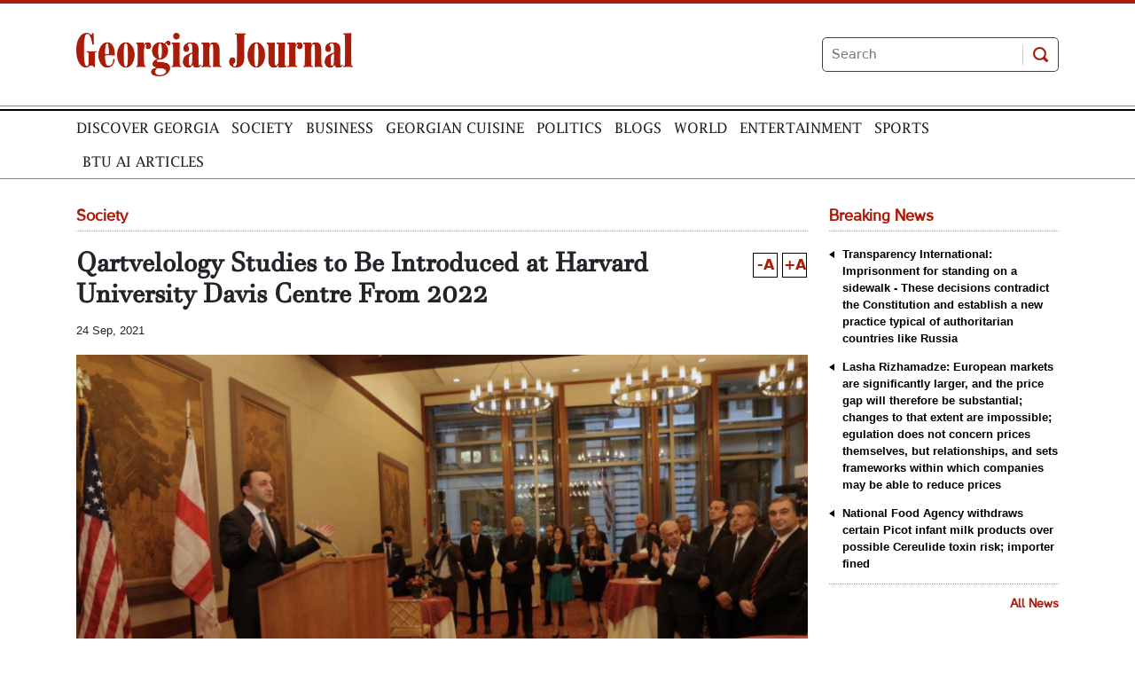

--- FILE ---
content_type: text/html; charset=utf-8
request_url: https://georgianjournal.ge/society/37376-qartvelology-studies-to-be-introduced-at-harvard-university-davis-centre-from-2022.html
body_size: 3610
content:
<!DOCTYPE html>
<html lang="ka">

<head>
    <meta http-equiv="content-type" content="text/html; charset=utf-8" />
    
    <link rel="icon" type="image/png" href="/static/img/logo/logo_icon_32x32.png" sizes="32x32" />
    <link rel="icon" type="image/png" href="/static/img/logo/logo_icon_48x48.png" sizes="48x48" />
    <link rel="icon" type="image/png" href="/static/img/logo/logo_icon_128x128.png" sizes="128x128" />
    <link rel="icon" type="image/png" href="/static/img/logo/logo_icon_144x144.png" sizes="144x144" />
    <link rel="icon" type="image/png" href="/static/img/logo/logo_icon_152x152.png" sizes="152x152" />
    <link rel="icon" type="image/png" href="/static/img/logo/logo_icon_192x192.png" sizes="192x192" />
    <link rel="icon" type="image/png" href="/static/img/logo/logo_icon_256x256.png" sizes="256x256" />
    <meta name="viewport" content="width=device-width, user-scalable=yes, initial-scale=1, height=device-height" />

    <meta name="csrf_token" value="7k1jXqp6YcgWESZR1isC9bej5EXD77NoIlBiSGyarJ1UMX0wc4gh3pJfFLAUnBkz" />

    <link rel="manifest" href="/manifest.json">

    <meta name="robots" content="index, follow" />
    <meta property="og:site_name" content="GeorgianJournal" />

    <meta name="host_url" content="https://georgianjournal.ge">
    <meta name="media_url" content="https://georgianjournal.ge/media/">
    <meta name="shost" content="">
    <meta name="dt" content="2026-01-23T18:56:17+0400">

    


<!-- Google Tag Manager -->
<script>(function(w,d,s,l,i){w[l]=w[l]||[];w[l].push({'gtm.start':
new Date().getTime(),event:'gtm.js'});var f=d.getElementsByTagName(s)[0],
j=d.createElement(s),dl=l!='dataLayer'?'&l='+l:'';j.async=true;j.src=
'https://www.googletagmanager.com/gtm.js?id='+i+dl;f.parentNode.insertBefore(j,f);
})(window,document,'script','dataLayer','GTM-W4264X4');</script>
<!-- End Google Tag Manager --><meta name="referrer" content="strict-origin-when-cross-origin"><script async src="https://pagead2.googlesyndication.com/pagead/js/adsbygoogle.js?client=ca-pub-3488252442139482"
     crossorigin="anonymous"></script><style>
.article-img-caption {
    color: #000;
    padding: 16px 0 0;
    font-size: 10pt;
}
.header .container .nav-header li {
    padding: 7px;
}
</style><script>
const socials = [
    {
      name: "facebook",
      class: "header_fbicon",
      link: "https://www.facebook.com/GeorgianJournal/",
    },
    {
      name: "twitter",
      class: "header_twticon",
      link: "https://twitter.com/GeorgianJournal",
    },
    {
      name: "instagram",
      class: "header_instaicon",
      link: "",
    },
];

const draw_socials = () => {
    const container = document.querySelector(".search-sociall");
    if (!container) return

    socials.forEach((s) => {
      if (!s.link) return

      const a = document.createElement("a");
      a.href = s.link;
      a.className = s.class;
      a.target = "_blank";
      container.appendChild(a);
    });
};

setTimeout(() => {
    draw_socials();
}, 200);

</script><style>
h3.inline {
  display: inline;
  font-size: 1em;
  font-weight: normal;
  padding: 0 0.75ch;
}

.article-content h2 {
  font-size: 1.08em !important;
  font-weight: bold;
}
br {
    content: "";
    display: block;
    margin-bottom: 20px;
}
</style>




<meta data-vue-meta="true"  name="title"  content="Qartvelology Studies to Be Introduced at Harvard University Davis Centre From 2022"  />
<meta data-vue-meta="true"  name="image"  content="https://georgianjournal.ge/media/uploads/2021/09-24/qartvelology-1632467097.jpg"  />
<meta data-vue-meta="true"  name="description"  content="Photo Government administration
For the first time in history, Qartvelology Studies will be introduced at Harvard University Davis Centre. According to the government administration, the program wil"  />

<meta data-vue-meta="true"  property="og:title"  content="Qartvelology Studies to Be Introduced at Harvard University Davis Centre From 2022"  />
<meta data-vue-meta="true"  property="og:image"  content="https://georgianjournal.ge/media/uploads/2021/09-24/qartvelology-1632467097.jpg"  />
<meta data-vue-meta="true"  property="og:description"  content="Photo Government administration
For the first time in history, Qartvelology Studies will be introduced at Harvard University Davis Centre. According to the government administration, the program wil"  />
<meta data-vue-meta="true"  property="og:type"  content="website"  />
<meta data-vue-meta="true"  property="og:url"  content="https://georgianjournal.ge/society/37376-qartvelology-studies-to-be-introduced-at-harvard-university-davis-centre-from-2022.html"  />

<link data-vue-meta="true"  rel="canonical"  href="https://georgianjournal.ge/society/37376-qartvelology-studies-to-be-introduced-at-harvard-university-davis-centre-from-2022.html"  />
<title>Qartvelology Studies to Be Introduced at Harvard University Davis Centre From 2022 - GeorgianJournal</title>


<style>
    div[data-server-rendered] {
        display: none;
    }
</style>


 <script id="ld_json" type="application/ld+json">{"@context": "http://schema.org", "@type": "NewsArticle", "mainEntityOfPage": {"@type": "WebPage", "@id": "https://google.com/article"}, "headline": "Qartvelology Studies to Be Introduced at Harvard University Davis Centre From 2022", "url": "https://georgianjournal.ge/society/37376-qartvelology-studies-to-be-introduced-at-harvard-university-davis-centre-from-2022.html", "image": ["https://georgianjournal.ge/media/uploads/2021/09-24/qartvelology-1632467097.jpg"], "datePublished": "2021-09-24T11:03:50+0400", "dateModified": "2021-09-24T11:03:50+0400", "author": {"@type": "Organization", "name": "GeorgianJournal"}, "publisher": {"@type": "Organization", "name": "GeorgianJournal", "logo": {"@type": "ImageObject", "url": "https://georgianjournal.ge/static/img/logo/logo.png"}}, "description": "Photo: Government administration For the first time in history, Qartvelology Studies will be introduced at Harvard University Davis Centre. According to the government administration, the program will be launched in February 2022, with an Initiative of the Prime Minister of Georgia and financial endeavors of the Georgian government. As the administration informs, the program will facilitate the dissemination and exchange of academic knowledge about the history, culture, literature, and science of Georgia, as well as its modern political and economic development. According to the press release, special attention will be paid to joint academic and scientific research, exchange opportunities, and educational and cultural projects between Georgia and the United States. \"Through this program, Georgian and American scholars and researchers will receive financial support for independent and collaborative research in educational projects at higher Georgian and U.S. education institutions, including university libraries and archives. By engaging with this new and exciting program, a new generation of scientists can be fostered who support and disseminate knowledge about Georgia in scientific and intellectual circles within the United States and around the world\", - reads the government administration's statement. The program will be led by Professor Stephen Jones, a renowned American scientist and Qartvelologist, with 40 years of work experience in the field. "}</script> 



    
    
    <link rel="stylesheet" href="/static/build/app.css">

    
    <link rel="stylesheet" href="/static/videojs/video-js.css">
    <link rel="stylesheet" href="/static/videojs/overlay.css">
    <link rel="stylesheet" href="/static/videojs/ima.css">

    <script src="/static/videojs/video.js"></script>
    <script src="/static/videojs/videojs.ads.js"></script>
    <script src="/static/videojs/vast-client.js"></script>
    <script src="/static/videojs/ima3.js"></script>
    <script src="/static/videojs/overlay.js"></script>
    <script type="text/javascript" src="/static/videojs/videojs-http-streaming.min.js"></script>
    


</head>

<body>

    

<!-- Global site tag (gtag.js) - Google Analytics -->
<!-- <script async src="https://www.googletagmanager.com/gtag/js?id=UA-7663681-14"></script>
<script>
  window.dataLayer = window.dataLayer || [];
  function gtag(){dataLayer.push(arguments);}
  gtag('js', new Date());

  gtag('config', 'UA-7663681-14');
</script> -->

<!-- Google tag (gtag.js) -->
<script async src="https://www.googletagmanager.com/gtag/js?id=G-6WFB1BXVVM"></script>
<script>
  window.dataLayer = window.dataLayer || [];
  function gtag(){dataLayer.push(arguments);}
  gtag('js', new Date());

  gtag('config', 'G-6WFB1BXVVM');
</script>

<div id="app"></div>

<div data-server-rendered="true">
    
    <h1>Qartvelology Studies to Be Introduced at Harvard University Davis Centre From 2022 - GeorgianJournal</h1>
    
    










</div>




<!-- Meta Pixel Code -->
<script>
!function(f,b,e,v,n,t,s)
{if(f.fbq)return;n=f.fbq=function(){n.callMethod?
n.callMethod.apply(n,arguments):n.queue.push(arguments)};
if(!f._fbq)f._fbq=n;n.push=n;n.loaded=!0;n.version='2.0';
n.queue=[];t=b.createElement(e);t.async=!0;
t.src=v;s=b.getElementsByTagName(e)[0];
s.parentNode.insertBefore(t,s)}(window, document,'script',
'https://connect.facebook.net/en_US/fbevents.js');
fbq('init', '567091472295426');
fbq('track', 'PageView');
</script>
<noscript><img height="1" width="1" style="display:none"
src="https://www.facebook.com/tr?id=567091472295426&ev=PageView&noscript=1"
/></noscript>
<!-- End Meta Pixel Code -->



 
<script type="text/javascript" src="/static/build/app.js"></script>




<div id="top-ge-counter-container" data-site-id="84349" style="display: none;"></div>
<script async src="//counter.top.ge/counter.js"></script>

<script>
(function() {
    setTimeout(function() {
        let topge = document.querySelector('#top-ge-counter-container')
        let counter = document.querySelector('.topge')
        console.log(counter);
        if (counter) {
            counter.appendChild(topge)
            topge.style.display = "block"
        }        
    }, 1000)
})()
</script><!-- Google Tag Manager (noscript) -->
<noscript><iframe src="https://www.googletagmanager.com/ns.html?id=GTM-W4264X4"
height="0" width="0" style="display:none;visibility:hidden"></iframe></noscript>
<!-- End Google Tag Manager (noscript) --><div id="fb-root"></div>
<script async defer crossorigin="anonymous" src="https://connect.facebook.net/en_US/sdk.js#xfbml=1&version=v8.0&appId=555717664605125&autoLogAppEvents=1" nonce="seQ9GhgS"></script>



</body>

</html>

--- FILE ---
content_type: text/html; charset=utf-8
request_url: https://www.google.com/recaptcha/api2/aframe
body_size: 267
content:
<!DOCTYPE HTML><html><head><meta http-equiv="content-type" content="text/html; charset=UTF-8"></head><body><script nonce="AMvNPe5zcG1yDutj8BCx8A">/** Anti-fraud and anti-abuse applications only. See google.com/recaptcha */ try{var clients={'sodar':'https://pagead2.googlesyndication.com/pagead/sodar?'};window.addEventListener("message",function(a){try{if(a.source===window.parent){var b=JSON.parse(a.data);var c=clients[b['id']];if(c){var d=document.createElement('img');d.src=c+b['params']+'&rc='+(localStorage.getItem("rc::a")?sessionStorage.getItem("rc::b"):"");window.document.body.appendChild(d);sessionStorage.setItem("rc::e",parseInt(sessionStorage.getItem("rc::e")||0)+1);localStorage.setItem("rc::h",'1769180187191');}}}catch(b){}});window.parent.postMessage("_grecaptcha_ready", "*");}catch(b){}</script></body></html>